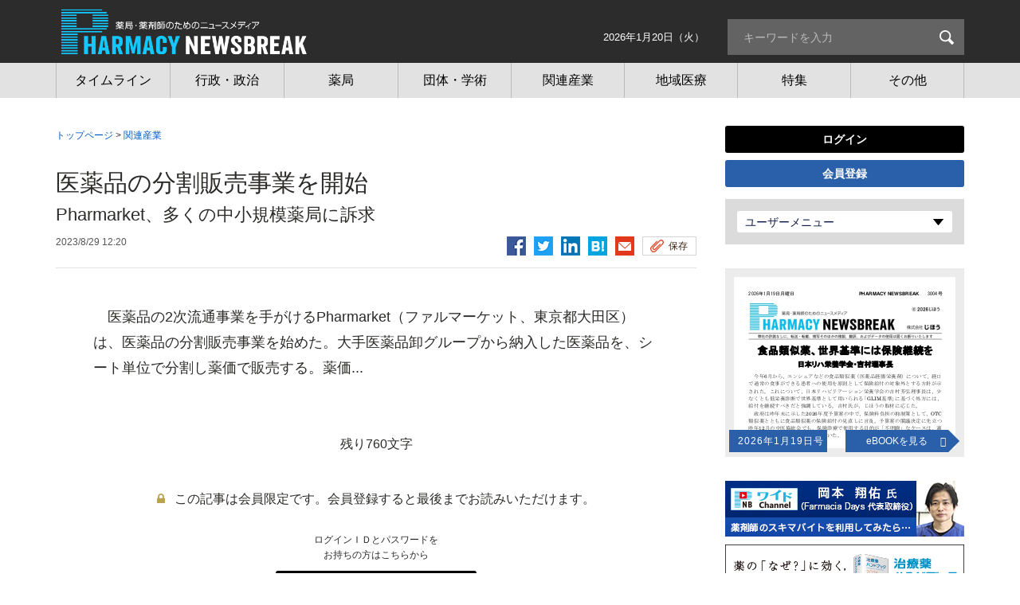

--- FILE ---
content_type: text/html; charset=utf-8
request_url: https://pnb.jiho.jp/article/231642
body_size: 10042
content:
<!DOCTYPE html>
<html  lang="ja" dir="ltr" prefix="og: http://ogp.me/ns# article: http://ogp.me/ns/article# book: http://ogp.me/ns/book# profile: http://ogp.me/ns/profile# video: http://ogp.me/ns/video# product: http://ogp.me/ns/product#">
<head>
 <script src="/sites/all/themes/pharmacy_newsbreak/php/ga_user_js.php"></script>

 <meta charset="utf-8" />
<link rel="amphtml" href="https://pnb.jiho.jp/article/231642?amp" />
<link rel="shortcut icon" href="https://pnb.jiho.jp/sites/all/themes/pharmacy_newsbreak/favicon.ico" type="image/vnd.microsoft.icon" />
<meta name="description" content="Pharmarket・髙山氏（左）と阿部氏 　医薬品の2次流通事業を手がけるPharmarket（ファルマーケット、東京都大田区）は、医薬品の分割販売事業を始めた。大手医薬品卸グ…" />
<meta name="robots" content="index, noodp, noydir" />
<meta name="referrer" content="unsafe-url" />
<link rel="canonical" href="https://pnb.jiho.jp/article/231642" />
<link rel="shortlink" href="https://pnb.jiho.jp/node/231642" />
<meta property="og:site_name" content="PHARMACY NEWSBREAK（ファーマシーニュースブレイク） - 薬局・薬剤師のためのニュースメディア" />
<meta property="og:type" content="article" />
<meta property="og:url" content="https://pnb.jiho.jp/article/231642" />
<meta property="og:title" content="医薬品の分割販売事業を開始 | PHARMACY NEWSBREAK（ファーマシーニュースブレイク） - 薬局・薬剤師のためのニュースメディア" />
<meta property="og:description" content="Pharmarket・髙山氏（左）と阿部氏 　医薬品の2次流通事業を手がけるPharmarket（ファルマーケット、東京都大田区）は、医薬品の分割販売事業を始めた。大手医薬品卸グ…" />
<meta property="og:image" content="https://pnb.jiho.jp/sites/default/files/pnb/article/2023/08/20230829pmk.jpg" />
<meta property="og:locale" content="ja_JP" />

 <!-- Google Tag Manager -->
<script>(function(w,d,s,l,i){w[l]=w[l]||[];w[l].push({'gtm.start':
new Date().getTime(),event:'gtm.js'});var f=d.getElementsByTagName(s)[0],
j=d.createElement(s),dl=l!='dataLayer'?'&l='+l:'';j.async=true;j.src=
'https://www.googletagmanager.com/gtm.js?id='+i+dl;f.parentNode.insertBefore(j,f);
})(window,document,'script','dataLayer','GTM-5XGZBW2');</script>
<!-- End Google Tag Manager -->


<link rel="apple-touch-icon" sizes="180x180" href="https://pnb.jiho.jp/sites/all/themes/pharmacy_newsbreak/apple-touch-icon.png">

 

   <meta property="og:article:author" content="じほう" />
 
  <title>医薬品の分割販売事業を開始 | PHARMACY NEWSBREAK（ファーマシーニュースブレイク） - 薬局・薬剤師のためのニュースメディア</title>

      <meta name="MobileOptimized" content="width">
    <meta name="HandheldFriendly" content="true">
    <meta name="viewport" content="width=device-width">
  
  <link type="text/css" rel="stylesheet" href="https://pnb.jiho.jp/sites/default/files/css/css_ISZH07p-kwb4WeRSsCHrTETyVqcASPeCD0PswybjDPQ.css" media="all" />
<link type="text/css" rel="stylesheet" href="https://pnb.jiho.jp/sites/default/files/css/css_7LvM-xpIBJ51rDFCcHlObWlx7W8RY4BSoCS0JrF3JAM.css" media="all" />
<link type="text/css" rel="stylesheet" href="https://pnb.jiho.jp/sites/default/files/css/css_GxQNoRYCrFLobyY7rqrt0aZjPnZJCcvz2eOWiSqOIVw.css" media="all" />


  <style>
  @import url("/sites/all/themes/pharmacy_newsbreak/css/master.css");
  @import url("/sites/all/themes/pharmacy_newsbreak/css/custom.css");
  @import url("/sites/all/themes/pharmacy_newsbreak/css/gnav.css");
  @import url("/sites/all/themes/pharmacy_newsbreak/css/ebook_banner.css?v=1.0.2");
  @import url("/sites/all/themes/pharmacy_newsbreak/css/print.css") print;
 </style>
 

 <!--[if IE 9 ]>
 <script src="/sites/all/libraries/pdf.js/web/compatibility.js"></script>
 <script src="/sites/all/libraries/pdf.js/web/polyfill/polyfill.min.js"></script>
 <![endif]-->

 <script src="//ajax.aspnetcdn.com/ajax/jQuery/jquery-1.12.4.min.js"></script>
<script>window.jQuery || document.write("<script src='/sites/all/modules/jquery_update/replace/jquery/1.12/jquery.min.js'>\x3C/script>")</script>
<script src="https://pnb.jiho.jp/sites/default/files/js/js_5AdFu5jREV8Rp28BJ4E2Qhd9-MtSXV-kkVP7sy1pmqA.js"></script>
<script src="https://pnb.jiho.jp/sites/default/files/js/js_H7q2xORKmR9AN8Qx5spKEIBp7R_wG2apAswJoCUZY7I.js"></script>
<script src="https://pnb.jiho.jp/sites/default/files/js/js_A1tX5LIJaJ12AwbsX1jxE9_a-zR9_OH5nHSB_1HL2d4.js"></script>
<script src="https://pnb.jiho.jp/sites/default/files/js/js__hxwWk-h3znUcb5KY6I8lghmHlcoFCXEyp4eDDxzi3A.js"></script>
<script>jQuery.extend(Drupal.settings, {"basePath":"\/","pathPrefix":"","ajaxPageState":{"theme":"pharmacy_newsbreak","theme_token":"bnHWJyB2su0yvQAS4UjddXQRcDpC7HEQsImUk0hFHnQ","js":{"\/\/ajax.aspnetcdn.com\/ajax\/jQuery\/jquery-1.12.4.min.js":1,"0":1,"misc\/jquery-html-prefilter-3.5.0-backport.js":1,"misc\/jquery.once.js":1,"misc\/drupal.js":1,"sites\/all\/modules\/jquery_update\/replace\/ui\/external\/jquery.cookie.js":1,"sites\/all\/modules\/panopoly_magic\/panopoly-magic.js":1,"public:\/\/languages\/ja_PlwRU-_1V2Sl9AIjQ_swV8Ztt9svjC2h55WIByWgRcc.js":1,"sites\/all\/modules\/authcache\/authcache.js":1},"css":{"modules\/system\/system.base.css":1,"modules\/system\/system.menus.css":1,"modules\/system\/system.messages.css":1,"modules\/system\/system.theme.css":1,"sites\/all\/modules\/calendar\/css\/calendar_multiday.css":1,"sites\/all\/modules\/date\/date_api\/date.css":1,"sites\/all\/modules\/date\/date_popup\/themes\/datepicker.1.7.css":1,"modules\/field\/theme\/field.css":1,"modules\/node\/node.css":1,"sites\/all\/modules\/panopoly_magic\/css\/panopoly-magic.css":1,"sites\/all\/modules\/panopoly_magic\/css\/panopoly-modal.css":1,"sites\/all\/modules\/radix_layouts\/radix_layouts.css":1,"modules\/search\/search.css":1,"modules\/user\/user.css":1,"sites\/all\/modules\/views\/css\/views.css":1,"sites\/all\/modules\/ckeditor\/css\/ckeditor.css":1,"profiles\/acquia\/modules\/ctools\/css\/ctools.css":1,"sites\/all\/modules\/panels\/css\/panels.css":1,"sites\/all\/modules\/views_table_highlighter\/views_table_highlighter.css":1,"sites\/all\/modules\/taxonomy_access\/taxonomy_access.css":1,"sites\/all\/modules\/content_type_extras\/css\/content_type_extras.css":1,"modules\/taxonomy\/taxonomy.css":1,"sites\/all\/themes\/pharmacy_newsbreak\/system.base.css":1,"sites\/all\/themes\/pharmacy_newsbreak\/system.menus.css":1,"sites\/all\/themes\/pharmacy_newsbreak\/system.messages.css":1,"sites\/all\/themes\/pharmacy_newsbreak\/system.theme.css":1,"sites\/all\/themes\/pharmacy_newsbreak\/comment.css":1,"sites\/all\/themes\/pharmacy_newsbreak\/node.css":1,"sites\/all\/themes\/pharmacy_newsbreak\/css\/styles.css":1}},"authcache":{"q":"node\/231642","cp":{"path":"\/","domain":".pnb.jiho.jp","secure":false},"cl":1},"CToolsModal":{"modalSize":{"type":"scale","width":".9","height":".9","addWidth":0,"addHeight":0,"contentRight":25,"contentBottom":75},"modalOptions":{"opacity":".55","background-color":"#FFF"},"animationSpeed":"fast","modalTheme":"CToolsModalDialog","throbberTheme":"CToolsModalThrobber"},"panopoly_magic":{"pane_add_preview_mode":"single"},"better_exposed_filters":{"views":{"taxonomy":{"displays":{"faq_term_parents":{"filters":[]}}},"article":{"displays":{"right_oshirase":{"filters":[]},"body_anonymous":{"filters":[]},"samegenre_list":{"filters":[]},"similar_list2":{"filters":[]}}},"ebook":{"displays":{"panel_ebook_open_notuser":{"filters":[]}}},"adplanning":{"displays":{"right_top_adplanning":{"filters":[]},"right_database_adplanning":{"filters":[]},"right_bottom_adplanning":{"filters":[]},"detail_bottom":{"filters":[]}}},"adsales":{"displays":{"right_top_adsales":{"filters":[]},"right_mid_adsales":{"filters":[]},"right_bottom_adsales":{"filters":[]},"detail_bottom":{"filters":[]}}},"09__":{"displays":{"schedule_right_column":{"filters":[]}}},"adtext":{"displays":{"detail_bottom":{"filters":[]}}}}},"currentPath":"node\/231642","currentPathIsAdmin":false});</script>

     <script src="/sites/all/themes/pharmacy_newsbreak/js/script.js"></script>
    <script src="/sites/all/themes/pharmacy_newsbreak/js/jquery.rwdImageMaps.min.js"></script>
    <script src="/sites/all/themes/pharmacy_newsbreak/js/lodash.min.js"></script>
    <script src="/sites/all/themes/pharmacy_newsbreak/js/jquery.e-calendar.js"></script>
    <script src="/sites/all/themes/pharmacy_newsbreak/js/ofi.min.js"></script>
    <script src="/sites/all/themes/pharmacy_newsbreak/js/custom.js?time=201707241435"></script>
 
    <!--[if IE]>
    <link rel="stylesheet" href="/sites/all/themes/pharmacy_newsbreak/css/ie.css">
    <![endif]-->
      <!--[if lt IE 9]>
    <script src="/sites/all/themes/zen/js/html5shiv.min.js"></script>
    <![endif]-->
  </head>
<body class="html not-front not-logged-in one-sidebar sidebar-second page-node page-node- page-node-231642 node-type-article i18n-ja section-article is-anonymous-user"  data-nid="231642">

<!-- Google Tag Manager (noscript) -->
<noscript><iframe src="https://www.googletagmanager.com/ns.html?id=GTM-5XGZBW2"
height="0" width="0" style="display:none;visibility:hidden"></iframe></noscript>
<!-- End Google Tag Manager (noscript) -->
<div class="layout-wrapper">
            <p class="skip-link__wrapper">
            <a href="#main-menu" class="skip-link visually-hidden visually-hidden--focusable" id="skip-link">Jump to navigation</a>
        </p>
            <div class="layout__fluid">
    <div class="header__region region region-header">
    <div class="block block-block  first last odd" id="block-block-6">
      
  <header class="header" role="banner">
    <div class="layout-center">
      <p class="header__logo"><a href="/" title="ホーム" rel="home"><img src="/sites/all/themes/pharmacy_newsbreak/logo.svg" alt="ホーム" class="header__logo-image"></a></p>
      <p class="header__logo-print"><img src="/sites/all/themes/pharmacy_newsbreak/images-source/logo_print.png" alt="ホーム" class="header__logo-image"></p>
      <div id="sp-search-btn"><img src="/sites/all/themes/pharmacy_newsbreak/images-source/ico_search.png" alt="検索"></div>
      <span class="time"><time datetime="2026-01-20">2026年1月20日（火）</time></span>
      <div class="search-box" >
        <p></p>
        <form action="/search/result" method="get">
          <input type="search" name="keyword" placeholder="キーワードを入力" title="サイト内検索">
          <input type="submit" value="検索"></form><p></p>
      </div>
    </div>

    <div class="header__region region region-header">
      <div class="block block-menu-block  block-menu-block-1 last even" role="navigation" id="block-menu-block-1">
        <div class="menu-block-wrapper menu-block-1 menu-name-menu-global-navigation parent-mlid-0 menu-level-1">

          <div class="menu-box-wrapper">
            <div class="menu-box-inner">
              <p class="menu-close-btn"><a href="#"><img src="/sites/all/themes/pharmacy_newsbreak/images-source/ico_14.png" alt="とじる"></a></p>
              <p class="header__logo"><a href="/" title="ホーム" rel="home"><img src="/sites/all/themes/pharmacy_newsbreak/images-source/logo2.png" alt="ホーム" class="header__logo-image"></a></p>
              <ul class="login-list" id="js-sp-user-area-views1">
                <!-- sp追加箇所 -->
              </ul>

              <ul class="menu" id="js-sp-user-area-views2">
                <li id="menuListsGenre" class="genre js-genre-toggle is-active"><a class="genre-button toggle-button" href="#">ジャンル<span class="toggle-img"><img src="/sites/all/themes/pharmacy_newsbreak/images-source/arrow_12-sp.png" alt="とじる"></span></a>
                  <ul class="genre-list toggle-content">
                    <li class="menu__item is-leaf first leaf menu-mlid-2363"><a href="/article" class="menu__link"><span class="inner">タイムライン</span></a></li>
                    <li class="menu__item is-leaf leaf menu-mlid-2363"><a href="/genre/gyosei" class="menu__link"><span class="inner">行政・政治</span></a></li>
                    <li class="menu__item is-leaf leaf menu-mlid-2364"><a href="/genre/yakkyoku" class="menu__link"><span class="inner">薬局</span></a></li>
                    <li class="menu__item is-leaf leaf menu-mlid-2365"><a href="/genre/dantai" class="menu__link"><span class="inner">団体・学術</span></a></li>
                    <li class="menu__item is-leaf leaf menu-mlid-2367"><a href="/genre/sangyo" class="menu__link"><span class="inner">関連産業</span></a></li>
                    <li class="menu__item is-leaf leaf menu-mlid-2366"><a href="/genre/tiiki" class="menu__link"><span class="inner">地域医療</span></a></li>
                    <li class="menu__item is-leaf leaf menu-mlid-2368"><a href="/special/" class="menu__link"><span class="inner">特集</span></a></li>
                    <li class="menu__item is-leaf leaf active menu-mlid-2369 menuparent" id="gnaviOthers">
                      <a href="#" class="menu__link menuparent"><span class="inner">その他</span></a>
                      <ul class="is-hidden">
                        <li id="menu-3430-1" class="menu__item"><a href="/genre/kaisetsu" class="menu__link"><span class="inner">時事解説</span></a></li>
                        <li id="menu-3429-1" class="menu__item"><a href="/genre/column" class="menu__link"><span class="inner">コラム</span></a></li>
                        <li id="menu-3428-1" class="menu__item"><a href="/kikou/" class="menu__link"><span class="inner">寄稿</span></a></li>
                        <li id="menu-3431-1" class="menu__item"><a href="/genre/pnbwidechannel" class="menu__link"><span class="inner">動画チャンネル</span></a></li>
                        <li id="menu-3431-1" class="menu__item"><a href="/document" class="menu__link"><span class="inner">資料</span></a></li>
                        <li id="menu-3431-1" class="menu__item"><a href="/library" class="menu__link"><span class="inner">ライブラリ</span></a></li>
                        <li id="menu-3431-1" class="menu__item"><a href="/press" class="menu__link"><span class="inner">プレスリリース</span></a></li>
                      </ul>
                    </li>
                  </ul>
                </li>
                                <!-- sp追加箇所 -->
              </ul>
                            <ul class="menu" id="js-sp-user-area-views2--sp">
                <li class="menu__item is-leaf first leaf menu-mlid-2363"><a href="/article" class="menu__link"><span class="inner">タイムライン</span></a></li>
                <li class="menu__item is-leaf leaf menu-mlid-2363"><a href="/genre/gyosei" class="menu__link"><span class="inner">行政・政治</span></a></li>
                <li class="menu__item is-leaf leaf menu-mlid-2364"><a href="/genre/yakkyoku" class="menu__link"><span class="inner">薬局</span></a></li>
                <li class="menu__item is-leaf leaf menu-mlid-2365"><a href="/genre/dantai" class="menu__link"><span class="inner">団体・学術</span></a></li>
                <li class="menu__item is-leaf leaf menu-mlid-2367"><a href="/genre/sangyo" class="menu__link"><span class="inner">関連産業</span></a></li>
                <li class="menu__item is-leaf leaf menu-mlid-2366"><a href="/genre/tiiki" class="menu__link"><span class="inner">地域医療</span></a></li>
                <li class="menu__item is-leaf leaf menu-mlid-2368"><a href="/special/" class="menu__link"><span class="inner">特集</span></a></li>
                <li class="menu__item is-leaf leaf menu-mlid-2369 menuparent" id="gnaviOthers__sp">

                  <a href="#" class="menu__link menuparent"><span class="inner">その他</span></a>
                  <ul class="is-hidden">
                    <li id="menu-3430-1" class="menu__item"><a href="/genre/kaisetsu" class="menu__link"><span class="inner">時事解説</span></a></li>
                    <li id="menu-3429-1" class="menu__item"><a href="/genre/column" class="menu__link"><span class="inner">コラム</span></a></li>
                    <li id="menu-3428-1" class="menu__item"><a href="/kikou/" class="menu__link"><span class="inner">寄稿</span></a></li>
                    <li id="menu-3431-1" class="menu__item"><a href="/genre/pnbwidechannel" class="menu__link"><span class="inner">動画チャンネル</span></a></li>
                    <li id="menu-3431-1" class="menu__item"><a href="/document" class="menu__link"><span class="inner">資料</span></a></li>
                    <li id="menu-3431-1" class="menu__item"><a href="/library" class="menu__link"><span class="inner">ライブラリ</span></a></li>
                    <li id="menu-3431-1" class="menu__item"><a href="/press" class="menu__link"><span class="inner">プレスリリース</span></a></li>
                  </ul>
                </li>

                                <!-- sp追加箇所 -->
                <li class="menu__item is-leaf leaf menu-mlid-2369 menuparent" id="gnaviUserMenus__sp">
                  <a href="#" class="menu__link menuparent"><span class="inner">ユーザーメニュー</span></a>
                  <ul class="is-hidden" id="js-sp-user-area-views2--sp--user-menu"></ul>
                </li>
              </ul>
            </div>
          </div>

          <button type="button" class="global-navigation-btn"></button>

          <ul class="login-list" id="js-sp-user-area-views1">
            <!-- sp追加箇所 -->
          </ul>

        </div>
      </div>
    </div>
  </header>
</div>



  </div>
</div>
<div class="layout-center">

  <div class="layout-3col layout-swap">

    <main class="layout-3col__left-content" role="main">
      <div>
                                                  <ul class="action-links"></ul>
                



<div class="topic-path">
      <p><a href="/">トップページ</a>   &gt; <a href="/genre/sangyo">関連産業</a></p>
  </div>

<div class="pane-views-nk-article-details n-content">
    <div class="pane-views-nk-article-details-title-content">
        
        
        <h1 class="pane-views-nk-article-details-title">
            医薬品の分割販売事業を開始        </h1>
                <h2 class="pane-views-nk-article-details-subtitle">
          Pharmarket、多くの中小規模薬局に訴求        </h2>
                <div class="pane-views-nk-article-details-title-utility">
            <div class="views-field views-field-changed">
                <span class="field-content">
  <span class="date-display-single">2023/8/29 12:20</span></span>
                <!-- 関連キーワード -->
                            </div>
                        <ul class="pane-views-nk-article-details-title-utility-list">
                <li><a href="http://www.facebook.com/share.php?u=https://pnb.jiho.jp/article/231642" onclick="window.open(this.href,'FBwindow','width=650,height=450,menubar=no,toolbar=no,scrollbars=yes');return false;" title="Facebookでシェア"><img src="/sites/all/themes/pharmacy_newsbreak/images-source/ico_fb.png" alt=""></a></li>

                <li><a href="http://twitter.com/intent/tweet?text=医薬品の分割販売事業を開始&url=https://pnb.jiho.jp/article/231642" onClick="window.open(encodeURI(decodeURI(this.href)),'tweetwindow','width=550, height=450, personalbar=0, toolbar=0, scrollbars=1, resizable=1'); return false;"><img src="/sites/all/themes/pharmacy_newsbreak/images-source/ico_tw.png" alt=""></a></li>
                                                <li><a href="http://www.linkedin.com/shareArticle?mini=true&url=https://pnb.jiho.jp/article/231642&title=医薬品の分割販売事業を開始" onclick="window.open(this.href,'social_window','width=600,height=600,resizable=yes,scrollbars=yes,toolbar=yes');return false;"><img src="/sites/all/themes/pharmacy_newsbreak/images-source/ico_in.png" alt=""></a></li>
                                <li><a href="http://b.hatena.ne.jp/entry/https://pnb.jiho.jp/article/231642" class="hatena-bookmark-button" data-hatena-bookmark-layout="simple" title="医薬品の分割販売事業を開始"><img src="/sites/all/themes/pharmacy_newsbreak/images-source/ico_hatena.png" alt=""></a>
                  <script type="text/javascript" src="https://cdn-ak.b.st-hatena.com/js/bookmark_button.js" charset="utf-8" async="async"></script>
                </li>
                <li><a href="mailto:?subject=医薬品の分割販売事業を開始&body=医薬品の分割販売事業を開始%0d%0a%0d%0ahttps%3A%2F%2Fpnb.jiho.jp%2Farticle%2F231642"><img src="/sites/all/themes/pharmacy_newsbreak/images-source/ico_ml.png" alt=""></a></li>
                <li class="utility">
                    <ul class="pane-views-nk-article-details-title-utility-list">
                                                <li><a href="#modal-01" class="button-ty-02 save js-modal">保存</a>
                            <!-- ▼モーダル -->
                            <div class="modal-overlay">
                                <div id="modal-01" class="modal">
                                    <div class="modal-innner" style="margin-top: 325px; margin-bottom: 325px;">
                                        <p class="modal-close-btn"><a href="#"><img src="/sites/all/themes/pharmacy_newsbreak/images-source/ico_14.png" alt="" title=""></a></p>
                                        <p>Ｍｙスクラップ機能は会員様限定の機能となります</p>
                                        <ul class="btn-link-list-01">
                                            <li><a href="/user/login/?destination=%2Farticle%2F231642" class="button-ty-03 login"><span class="inner">ログイン</span></a></li>
                                            <li><a href="/pr/index.html#plan" class="button-ty-03 toll" target="_blank"><span class="inner">会員登録</span></a></li>
                                        </ul>
                                    </div>
                                </div>
                            </div>
                            <!-- モーダル▲ -->
                        </li>
                        
                    </ul>
                </li>
            </ul>
        </div>
    </div>

    <div class="pane-views-nk-article-details-content">
      <div class="article-node">
                  <div id="nk-article-details" class="pane-views-nk-article-details-content-article">
            
    
  
  <div>
  <div class="article-details-text">
    <p>　医薬品の2次流通事業を手がけるPharmarket（ファルマーケット、東京都大田区）は、医薬品の分割販売事業を始めた。大手医薬品卸グループから納入した医薬品を、シート単位で分割し薬価で販売する。薬価...</p>
  </div>
</div>



          </div>

          <p class="text-count">残り760文字</p>
          <p class="pane-views-nk-article-details-content-text-01 key">この記事は会員限定です。会員登録すると最後までお読みいただけます。</p>

          <ul class="btn-link-list-01">
            <li><span class="btn-link-list-01-notes">ログインＩＤとパスワードを<br>お持ちの方はこちらから</span><a href="/user/login/?destination=%2Farticle%2F231642" class="button-ty-03 login"><span class="inner">ログイン</span></a></li>
            <li><span class="btn-link-list-01-notes">会員登録がまだの方は<br>こちらから</span><a href="/pr/index.html#plan" class="button-ty-03 toll" target="_blank"><span class="inner">会員登録</span></a></li>
          </ul>

        
        <!-- 詳細下部 -->
        
        <!-- 関連資料 -->
        
        <div id="muryo-refdoc"></div>

        <div class="article-history-back"><a href="#" onclick="history.back(); return false;" class="pane__title-link">前のページへ戻る</a></div>

        <div class="pane-views-nk-pr-img">
    </div><div class="pane-views-nk-pr-img">
    </div>
          <!-- 関連記事 -->
          
                          </div>

            
          <!-- 同ジャンル記事 -->
                        <h2 class="article-details-title-01"><span class="genre">関連産業</span> 一覧<span><a href="/genre/sangyo">一覧</a></span></h2>
              <ul class="link-list-01">
                
    
  
  
<li>
  <a href="/article/246885">後発品の新・コンソ構想、参画は8社に    
  <div class="field-text-subtitle">
    <p>ダイトやMeiji ファルマなど</p>
  </div>
  </a>
    <div class="views-field views-field-changed">
        <span class="field-content">
  <span class="date-display-single">2026/1/15 09:11</span></span>
        <p class="ico-box">
                                                                        
        </p>
    </div>
</li>
  
<li>
  <a href="/article/246884">25年の医療機関倒産は67件    
  <div class="field-text-subtitle">
    <p>帝国データバンク集計</p>
  </div>
  </a>
    <div class="views-field views-field-changed">
        <span class="field-content">
  <span class="date-display-single">2026/1/15 09:05</span></span>
        <p class="ico-box">
                                                                        
        </p>
    </div>
</li>
  
<li>
  <a href="/article/246869">緊急避妊薬の市販化「大きな一歩」    
  <div class="field-text-subtitle">
    <p>産婦人科医の高尾氏</p>
  </div>
  </a>
    <div class="views-field views-field-changed">
        <span class="field-content">
  <span class="date-display-single">2026/1/14 17:30</span></span>
        <p class="ico-box">
                                    <span class="ico ico-image"></span>                                     
        </p>
    </div>
</li>
  
<li>
  <a href="/article/246866">「ノルレボ」、動画で購入・服用の流れ紹介    
  <div class="field-text-subtitle">
    <p>第一三共HCが新サイト、取扱店舗も検索可能に</p>
  </div>
  </a>
    <div class="views-field views-field-changed">
        <span class="field-content">
  <span class="date-display-single">2026/1/14 16:12</span></span>
        <p class="ico-box">
                                    <span class="ico ico-image"></span>                                     
        </p>
    </div>
</li>
  
<li>
  <a href="/article/246845">発注業務効率化システムを提供開始    
  <div class="field-text-subtitle">
    <p>メディシス</p>
  </div>
  </a>
    <div class="views-field views-field-changed">
        <span class="field-content">
  <span class="date-display-single">2026/1/13 19:49</span></span>
        <p class="ico-box">
                                                                        
        </p>
    </div>
</li>



              </ul>
          

        <!-- 同特集記事一覧 -->
        
        <!-- 同寄稿記事一覧 -->
        
                          <h2 class="article-details-title-01">自動検索（類似記事表示）</h2>
          <ul class="link-list-01">
            
    
  
  
<li>
  <a href="/article/246063">コロナ定点、1.91に微減    
  <div class="field-text-subtitle">
    <p>11月10～16日</p>
  </div>
  </a>
    <div class="views-field views-field-changed">
        <span class="field-content">
  <span class="date-display-single">2025/11/25 09:14</span></span>
        <p class="ico-box">
                                                                        
        </p>
    </div>
</li>
  
<li>
  <a href="/article/245106">〔人事〕トラストファーマシー（10月1日付）      </a>
    <div class="views-field views-field-changed">
        <span class="field-content">
  <span class="date-display-single">2025/10/1 17:58</span></span>
        <p class="ico-box">
                                                                        
        </p>
    </div>
</li>
  
<li>
  <a href="/article/243122">直販協、橋本会長を再任    
  <div class="field-text-subtitle">
    <p>セルメ推進に「追い風吹いている」</p>
  </div>
  </a>
    <div class="views-field views-field-changed">
        <span class="field-content">
  <span class="date-display-single">2025/6/4 08:44</span></span>
        <p class="ico-box">
                                                                        
        </p>
    </div>
</li>
  
<li>
  <a href="/article/241873">コロナ定点、3.85に減少　　3月10～16日    
  <div class="field-text-subtitle">
      </div>
  </a>
    <div class="views-field views-field-changed">
        <span class="field-content">
  <span class="date-display-single">2025/3/25 08:36</span></span>
        <p class="ico-box">
                                                                        
        </p>
    </div>
</li>
  
<li>
  <a href="/article/241726">コロナ定点4.07に減少　　3月3～9日    
  <div class="field-text-subtitle">
      </div>
  </a>
    <div class="views-field views-field-changed">
        <span class="field-content">
  <span class="date-display-single">2025/3/17 09:04</span></span>
        <p class="ico-box">
                                                                        
        </p>
    </div>
</li>



          </ul>
        
        <div class="pane-views-nk-article-details-box">
        <div class="pane-views-nk-pr">
<div class="view-content">
<ul class="pane-views-nk-pr-list">
</ul>
</div>
</div>

        </div>

    </div>
</div>

<style>
    #js-flag_button1 .is-flag-bottom {
        display: none;
    }
    #js-flag_button2 .is-flag-top {
        display: none;
    }
</style>

<script src="/sites/all/themes/pharmacy_newsbreak/php/article_body.php?node_id=231642"></script>







      </div>
    </main>

    <aside class="layout-3col__right-sidebar" role="complementary">
      
<div class="block block-panels-mini  block-panels-mini-right-column last even" id="block-panels-mini-right-column">

      
  <section class="panel-display panel-1col-clean clearfix mini-panel-right_column" id="mini-panel-right_column">
  <div class="side01">
<div class="panel-pane pane-block pane-block-29 pane-block"  >
    
    <div class="pane-content">
        <div id="js-pc-user-login">
<!-- pc追加箇所 --></div>
<div class="block block-views block-views-genre-list-block is-sidenav-hidden-sp">
<div class="view view-genre-list view-id-genre_list view-display-id-block view-dom-id-26bc17460e915dc039e66cd5edfbc149">
<div class="view-content">
<div class="views-row views-row-1 views-row-odd views-row-first views-row-last">
<div class="pane-views-nk-login">
<div id="js-pc-user-area-views1">
<!-- pc追加箇所 --></div>
<div class="field-content">
<ul class="toggle js-login-toggle">
<li>
<p><a class="toggle-button" href="#">ユーザーメニュー<span class="toggle-img"><img alt="ひらく" src="/sites/all/themes/pharmacy_newsbreak/images-source/arrow_09.png" title="ひらく" /></span></a></p>
<div class="toggle-content" style="z-index: 10;">
<ul class="toggle-menu" id="js-pc-user-area-views2">
<!-- pc追加箇所 --></ul>
</div>
</li>
</ul>
</div>
</div>
</div>
</div>
</div>
</div>
    </div>

</div>
<div class="panel-pane pane-views-panes pane-ebook-panel-ebook-open-notuser pane-ebook-panel-ebook-open"  >
    
    <div class="pane-content">
                        <a href="#modal-ebook" class="ebook-open js-modal" tabindex="-1">
            <i class="ebook-open-btn"></i>
            <span class="ebook-open-img"><img src="https://pnb.jiho.jp/sites/default/files/ebook/pnb20260119.png" width="278" height="215" /></span>
            <span class="ebook-open-date">2026年1月19日号</span>
            <span class="ebook-show-button">eBOOKを見る</span>
        </a>
        <!-- ▼モーダル -->
                <div class="modal-overlay" tabindex="0">
            <div id="modal-ebook" class="modal">
                <div class="modal-innner" style="margin-top: 287px; margin-bottom: 287px;">
                    <p class="modal-close-btn"><a href="#"><img src="/sites/all/themes/pharmacy_newsbreak/images-source/ico_14.png" alt="" title=""></a></p>
                    <p>eBOOKは会員様限定の機能となります</p>
                    <ul class="btn-link-list-01">
                        <li><a href="/user/login/" class="button-ty-03 login"><span class="inner">ログイン</span></a></li>
                        <li><a href="/pr/index.html#plan" class="button-ty-03 toll" target="_blank"><span class="inner">会員登録</span></a></li>
                    </ul>
                </div>
            </div>
        </div>
                <!-- モーダル▲ -->
    </div>
</div>
<div class="block block-views  block-views-right-ad-block" id="block-views-right-ad-block">
    
    
  
  <div class="view view-right-ad view-id-right_ad view-display-id-block pane-views-nk-special-top-side-banner">
    <div class="view-content">
        <div class="views-row views-row-1 views-row-odd views-row-first views-row-last">

            <div class="views-field views-field-field-ad-image-link">
                <div class="field-content"><div class="item-list">
                        <ul>
                                                        <li class="first last">
                                                                <a id="UA_banner_click_banner_right_top_PNBワイドチャンネル" class="UA_banner_click" href="https://pnb.jiho.jp/article/244678" target="_blank">
  <img src="https://pnb.jiho.jp/sites/default/files/pnb/adplanning/2025/09/202509_%E3%83%AF%E3%82%A4%E3%83%89channel%E3%83%BB43%E5%B2%A1%E6%9C%AC%E6%B0%8F.jpg" width="300" height="70" alt="" /></a>
                                <script>
                                    dataLayer.push({'event': 'UA_banner_view_banner_right_top_PNBワイドチャンネル'});
                                </script>
                            </li>
                                                                                </ul>
                    </div>
                </div>
            </div>
        </div>
    </div>
</div>
  <div class="view view-right-ad view-id-right_ad view-display-id-block pane-views-nk-special-top-side-banner">
    <div class="view-content">
        <div class="views-row views-row-1 views-row-odd views-row-first views-row-last">

            <div class="views-field views-field-field-ad-image-link">
                <div class="field-content"><div class="item-list">
                        <ul>
                                                        <li class="first last">
                                                                <a id="UA_banner_click_banner_right_top_治療薬ハンドブック2026" class="UA_banner_click" href="https://www.jiho.co.jp/products/56877" target="_blank">
  <img src="https://pnb.jiho.jp/sites/default/files/pnb/adplanning/2025/11/PNB_%E6%B2%BB%E7%99%82%E8%96%AC2026%E3%83%90%E3%83%8A%E3%83%BC_%E5%90%84%E5%AA%92%E4%BD%93.jpg" width="300" height="80" alt="" /></a>
                                <script>
                                    dataLayer.push({'event': 'UA_banner_view_banner_right_top_治療薬ハンドブック2026'});
                                </script>
                            </li>
                                                                                </ul>
                    </div>
                </div>
            </div>
        </div>
    </div>
</div>
  <div class="view view-right-ad view-id-right_ad view-display-id-block pane-views-nk-special-top-side-banner">
    <div class="view-content">
        <div class="views-row views-row-1 views-row-odd views-row-first views-row-last">

            <div class="views-field views-field-field-ad-image-link">
                <div class="field-content"><div class="item-list">
                        <ul>
                                                        <li class="first last">
                                                                <a id="UA_banner_click_banner_right_top_記事へのお問い合わせ・編集部への情報提供" class="UA_banner_click" href="/inquiry?inquiry_type=6">
  <img src="https://pnb.jiho.jp/sites/default/files/pnb/adplanning/2021/07/inquiry.png" width="300" height="72" alt="" /></a>
                                <script>
                                    dataLayer.push({'event': 'UA_banner_view_banner_right_top_記事へのお問い合わせ・編集部への情報提供'});
                                </script>
                            </li>
                                                                                </ul>
                    </div>
                </div>
            </div>
        </div>
    </div>
</div>



</div><div class="panel-pane pane-block pane-block-5 pane-block"  >
    
    <div class="pane-content">
        <div class="block block-statistics  block-statistics-popular even pane-views-nk-special-top-ranking" role="navigation" id="block-statistics-popular">
            <h2 class="block__title">アクセスランキング</h2>
            <div class="ranking-tab js-tab">
                <div>
                    <ul class="ranking-tab-nav">
                        <li><a href="#tab-01">Daily</a></li>
                        <li><a href="#tab-02">Weekly</a></li>
                        <li><a href="#tab-03">Monthly</a></li>
                    </ul>
                </div>
                <div class="ranking-tab-contentarea">
                    <div class="ranking-tab-content" id="tab-01">

                        <ol class="ranking-list js-analytics-ranking"></ol>
                        <script>
                            (function ($) {

                                //データを取得
                                $.ajax({
                                    type: 'GET',
                                    url: '/json/analytics_ranking_daily',
                                    dataType: 'json'
                                }).then(
                                    function (data) {
                                        $('.js-analytics-ranking').append(data);
                                    },
                                    function () {
                                        $('.js-analytics-ranking').append('<li>  <p style="padding-left:10px">データを取得できませんでした。</p> </li>');
                                    }
                                );

                            }(jQuery));
                        </script>

                    </div>

                    <div class="ranking-tab-content" id="tab-02">
                        <ol class="ranking-list js-analytics-ranking_weekly"></ol>
                        <script>
                            (function ($) {

                                //データを取得
                                $.ajax({
                                    type: 'GET',
                                    url: '/json/analytics_ranking_weekly',
                                    dataType: 'json'
                                }).then(
                                    function (data) {
                                        $('.js-analytics-ranking_weekly').append( data );
                                    },
                                    function () {
                                        $('.js-analytics-ranking_weekly').append('<li> <p style="padding-left:10px">データを取得できませんでした。</p> </li>');
                                    }
                                );

                            }(jQuery));
                        </script>
                    </div>

                    <div class="ranking-tab-content" id="tab-03">
                      <ol class="ranking-list js-analytics-ranking_monthly"></ol>
                      <script>
                        (function ($) {

                          //データを取得
                          $.ajax({
                            type: 'GET',
                            url: '/json/analytics_ranking_monthly',
                            dataType: 'json'
                          }).then(
                            function (data) {
                              $('.js-analytics-ranking_monthly').append( data );
                            },
                            function () {
                              $('.js-analytics-ranking_monthly').append('<li> <p style="padding-left:10px">データを取得できませんでした。</p> </li>');
                            }
                          );

                        }(jQuery));
                      </script>
                    </div>
                </div><!--/.tab-contentarea-->
            </div><!--/.tab-->
        </div>

    </div>

</div>
<div class="panel-pane pane-block pane-block-32 pane-block"  >
    
    <div class="pane-content">
        <div class="block block-statistics  block-statistics-popular even pane-views-nk-special-top-ranking" role="navigation" id="block-statistics-popular">
            <h2 class="block__title">ジャンル別アクセスランキング</h2>
            <div class="ranking-tab js-tab">
                <div>
                    <ul class="ranking-tab-nav">
                        <li><a href="#tab-04">行政・政治</a></li>
                        <li><a href="#tab-05">薬局</a></li>
                        <li><a href="#tab-06">団体・学術</a></li>
                        <li><a href="#tab-07">その他</a></li>
                    </ul>
                </div>
                <div class="ranking-tab-contentarea">
                    <div class="ranking-tab-content" id="tab-04">

                        <ol class="ranking-list js-analytics-ranking_gyosei"></ol>
                        <script>
                            (function ($) {

                                //データを取得
                                $.ajax({
                                    type: 'GET',
                                    url: '/json/analytics_ranking_genre/gyosei',
                                    dataType: 'json'
                                }).then(
                                    function (data) {
                                        $('.js-analytics-ranking_gyosei').append(data);
                                    },
                                    function () {
                                        $('.js-analytics-ranking_gyosei').append('<li>  <p style="padding-left:10px">データを取得できませんでした。</p> </li>');
                                    }
                                );

                            }(jQuery));
                        </script>

                    </div>

                    <div class="ranking-tab-content" id="tab-05">

                      <ol class="ranking-list js-analytics-ranking_yakkyoku"></ol>
                      <script>
                        (function ($) {

                          //データを取得
                          $.ajax({
                            type: 'GET',
                            url: '/json/analytics_ranking_genre/yakkyoku',
                            dataType: 'json'
                          }).then(
                            function (data) {
                              $('.js-analytics-ranking_yakkyoku').append(data);
                            },
                            function () {
                              $('.js-analytics-ranking_yakkyoku').append('<li>  <p style="padding-left:10px">データを取得できませんでした。</p> </li>');
                            }
                          );

                        }(jQuery));
                      </script>

                    </div>

                    <div class="ranking-tab-content" id="tab-06">

                      <ol class="ranking-list js-analytics-ranking_dantai"></ol>
                      <script>
                        (function ($) {

                          //データを取得
                          $.ajax({
                            type: 'GET',
                            url: '/json/analytics_ranking_genre/dantai',
                            dataType: 'json'
                          }).then(
                            function (data) {
                              $('.js-analytics-ranking_dantai').append(data);
                            },
                            function () {
                              $('.js-analytics-ranking_dantai').append('<li>  <p style="padding-left:10px">データを取得できませんでした。</p> </li>');
                            }
                          );

                        }(jQuery));
                      </script>

                    </div>

                    <div class="ranking-tab-content" id="tab-07">

                      <ol class="ranking-list js-analytics-ranking_other"></ol>
                      <script>
                        (function ($) {

                          //データを取得
                          $.ajax({
                            type: 'GET',
                            url: '/json/analytics_ranking_genre/other',
                            dataType: 'json'
                          }).then(
                            function (data) {
                              $('.js-analytics-ranking_other').append(data);
                            },
                            function () {
                              $('.js-analytics-ranking_other').append('<li>  <p style="padding-left:10px">データを取得できませんでした。</p> </li>');
                            }
                          );

                        }(jQuery));
                      </script>

                    </div>

                </div><!--/.tab-contentarea-->
            </div><!--/.tab-->
        </div>

    </div>

</div>
</div>
<!-- /side01-->
<div class="side02">
<div class="panel-pane pane-block pane-block-14 pane-block"  >
    
    <div class="pane-content">
        <h2 class="block__title">カレンダー</h2>
<div class="side-calendar"><div id="js-side-calendar"></div></div>
<script>
    jQuery(function($) {
        $('#js-side-calendar').eCalendar({
            url: '/article/monthly/date/index.json'
        });
    });
</script>    </div>

</div>
<div class="block block-views  block-views-right-ad-block" id="block-views-right-ad-block">
    
    
  
  <div class="view view-right-ad view-id-right_ad view-display-id-block pane-views-nk-special-top-side-banner">
    <div class="view-content">
        <div class="views-row views-row-1 views-row-odd views-row-first views-row-last">

            <div class="views-field views-field-field-ad-image-link">
                <div class="field-content"><div class="item-list">
                        <ul>
                                                        <li class="first last">
                                                                <a id="UA_banner_click_banner_right_bottom_診療報酬・薬価基準" class="UA_banner_click" href="https://www.jiho.co.jp/blogs/jiho-select/r7-yakka" target="_blank">
  <img src="https://pnb.jiho.jp/sites/default/files/pnb/adplanning/2025/07/%E8%96%AC%E4%BE%A1%E4%BB%A4%E5%92%8C7%E5%B9%B48%E6%9C%88_PNB.jpg" width="300" height="80" alt="" /></a>
                                <script>
                                    dataLayer.push({'event': 'UA_banner_view_banner_right_bottom_診療報酬・薬価基準'});
                                </script>
                            </li>
                                                                                </ul>
                    </div>
                </div>
            </div>
        </div>
    </div>
</div>
  <div class="view view-right-ad view-id-right_ad view-display-id-block pane-views-nk-special-top-side-banner">
    <div class="view-content">
        <div class="views-row views-row-1 views-row-odd views-row-first views-row-last">

            <div class="views-field views-field-field-ad-image-link">
                <div class="field-content"><div class="item-list">
                        <ul>
                                                        <li class="first last">
                                                                <a id="UA_banner_click_banner_right_bottom_日刊薬業" class="UA_banner_click" href="https://nk.jiho.jp/" target="_blank">
  <img src="https://pnb.jiho.jp/sites/default/files/pnb/adplanning/2021/07/%E6%97%A5%E5%88%8A%E8%96%AC%E6%A5%AD%E3%83%90%E3%83%8A%E3%83%BC300_60.jpg" width="300" height="60" alt="" /></a>
                                <script>
                                    dataLayer.push({'event': 'UA_banner_view_banner_right_bottom_日刊薬業'});
                                </script>
                            </li>
                                                                                </ul>
                    </div>
                </div>
            </div>
        </div>
    </div>
</div>
  <div class="view view-right-ad view-id-right_ad view-display-id-block pane-views-nk-special-top-side-banner">
    <div class="view-content">
        <div class="views-row views-row-1 views-row-odd views-row-first views-row-last">

            <div class="views-field views-field-field-ad-image-link">
                <div class="field-content"><div class="item-list">
                        <ul>
                                                        <li class="first last">
                                                                <a id="UA_banner_click_banner_right_bottom_日刊薬業　紙面版アーカイブ" class="UA_banner_click" href="https://nk-arch.jiho.jp/" target="_blank">
  <img src="https://pnb.jiho.jp/sites/default/files/pnb/adplanning/2022/01/banner_fess_300_70.jpg" width="300" height="70" alt="" /></a>
                                <script>
                                    dataLayer.push({'event': 'UA_banner_view_banner_right_bottom_日刊薬業　紙面版アーカイブ'});
                                </script>
                            </li>
                                                                                </ul>
                    </div>
                </div>
            </div>
        </div>
    </div>
</div>
  <div class="view view-right-ad view-id-right_ad view-display-id-block pane-views-nk-special-top-side-banner">
    <div class="view-content">
        <div class="views-row views-row-1 views-row-odd views-row-first views-row-last">

            <div class="views-field views-field-field-ad-image-link">
                <div class="field-content"><div class="item-list">
                        <ul>
                                                        <li class="first last">
                                                                <a id="UA_banner_click_banner_right_bottom_MEDIFAX" class="UA_banner_click" href="https://mf.jiho.jp/" target="_blank">
  <img src="https://pnb.jiho.jp/sites/default/files/pnb/adplanning/2021/07/MF_%E6%97%A5%E5%88%8A%E8%96%AC%E6%A5%AD%E7%94%A8300_60.jpg" width="300" height="60" alt="" /></a>
                                <script>
                                    dataLayer.push({'event': 'UA_banner_view_banner_right_bottom_MEDIFAX'});
                                </script>
                            </li>
                                                                                </ul>
                    </div>
                </div>
            </div>
        </div>
    </div>
</div>



</div>
</div>
<!-- /side02-->
</section>

</div>
    </aside>

  </div>
</div>

<div class="layout__fluid ">
    <footer class="footer region region-footer" role="contentinfo">
    <div class="footer-content-wrapper">
    <div class="block block-block  block-block-3 first last odd" id="block-block-3">

      
    <a href="#top" class="back-top-link" id="main-content">PAGE TOP</a>
<div class="footer-block-list">
 <div class="genre">
  <ul class="footer-link-list">
    <li><a href="/pr">PHARMACY NEWSBREAKとは</a></li>
    <li><a href="/faq">よくある質問</a></li>
    <li><a href="https://www.jiho.co.jp/pages/our-media" target="_blank">記事利用について</a></li>
  </ul>
  <ul class="footer-link-list">
    <li><a href="http://www.jiho.co.jp/pages/corporate" target="_blank">会社概要</a></li>
    <li><a href="/sitepolicy">サイトポリシー</a></li>
    <li><a href="http://www.jiho.co.jp/policies/privacy-policy" target="_blank">個人情報保護方針</a></li>
    <li><a href="/copyright">利用規約</a></li>
  </ul>
  <ul class="footer-link-list">
    <li><a href="/linkpolicy">リンクポリシー</a></li>
    <li><a href="/sitemap">サイトマップ</a></li>
    <li><a href="/inquiry">お問い合わせ</a></li>
  </ul>
 </div>
 <div class="footer-info">
  <p class="copyright"><small>All documents,images and photographs contained in this site belong to JIHO,Inc.<br>Use of these documents, images and photographs is strictly prohibited.<br>Copyright (C) JIHO,Inc.</small></p>
  <p class="footer-banner"><img src="/sites/all/themes/pharmacy_newsbreak/images-source/jiho-logo.png" alt="株式会社 じほう" class="screen-logo"><img src="/sites/all/themes/pharmacy_newsbreak/images-source/jiho-logo-print.png" alt="株式会社 じほう" class="print-logo"></p>
 </div>
</div>

</div>
    </div>
  </footer>
</div>




     <script>
        (function ($) {
            $(document).ready(function(e) {
                $('img[usemap]').rwdImageMaps();
            })
        }(jQuery));
    </script>
     </div>



</body>
  <div id="fb-root"></div><script async defer crossorigin="anonymous" src="https://connect.facebook.net/ja_JP/sdk.js#xfbml=1&version=v11.0" nonce="YTckSTEj"></script>
</html>




--- FILE ---
content_type: text/css
request_url: https://pnb.jiho.jp/sites/default/files/css/css_7LvM-xpIBJ51rDFCcHlObWlx7W8RY4BSoCS0JrF3JAM.css
body_size: 1439
content:
.ctools-locked{color:red;border:1px solid red;padding:1em;}.ctools-owns-lock{background:#FFFFDD none repeat scroll 0 0;border:1px solid #F0C020;padding:1em;}a.ctools-ajaxing,input.ctools-ajaxing,button.ctools-ajaxing,select.ctools-ajaxing{padding-right:18px !important;background:url(/profiles/acquia/modules/ctools/images/status-active.gif) right center no-repeat;}div.ctools-ajaxing{float:left;width:18px;background:url(/profiles/acquia/modules/ctools/images/status-active.gif) center center no-repeat;}
div.panel-pane div.admin-links{font-size:xx-small;margin-right:1em;}div.panel-pane div.admin-links li a{color:#ccc;}div.panel-pane div.admin-links li{padding-bottom:2px;background:white;z-index:201;}div.panel-pane div.admin-links:hover a,div.panel-pane div.admin-links-hover a{color:#000;}div.panel-pane div.admin-links a:before{content:"[";}div.panel-pane div.admin-links a:after{content:"]";}div.panel-pane div.panel-hide{display:none;}div.panel-pane div.panel-hide-hover,div.panel-pane:hover div.panel-hide{display:block;position:absolute;z-index:200;margin-top:-1.5em;}div.panel-pane div.feed a{float:right;}
tr.views-table-highlighter-red.odd{background-color:#f99;}tr.views-table-highlighter-red.even{background-color:#fbb;}tr.views-table-highlighter-red.odd  .active{background-color:#f88;}tr.views-table-highlighter-red.even .active{background-color:#faa;}tr.views-table-highlighter-green.odd{background-color:#9f9;}tr.views-table-highlighter-green.even{background-color:#bfb;}tr.views-table-highlighter-green.odd  .active{background-color:#8f8;}tr.views-table-highlighter-green.even .active{background-color:#afa;}tr.views-table-highlighter-blue.odd{background-color:#99f;}tr.views-table-highlighter-blue.even{background-color:#bbf;}tr.views-table-highlighter-blue.odd  .active{background-color:#88f;}tr.views-table-highlighter-blue.even .active{background-color:#aaf;}tr.views-table-highlighter-yellow.odd{background-color:#ff9;}tr.views-table-highlighter-yellow.even{background-color:#ffb;}tr.views-table-highlighter-yellow.odd  .active{background-color:#ff8;}tr.views-table-highlighter-yellow.even .active{background-color:#ffa;}tr.views-table-highlighter-magenta.odd{background-color:#f9f;}tr.views-table-highlighter-magenta.even{background-color:#fbf;}tr.views-table-highlighter-magenta.odd  .active{background-color:#f8f;}tr.views-table-highlighter-magenta.even .active{background-color:#faf;}tr.views-table-highlighter-cyan.odd{background-color:#9ff;}tr.views-table-highlighter-cyan.even{background-color:#bff;}tr.views-table-highlighter-cyan.odd  .active{background-color:#8ff;}tr.views-table-highlighter-cyan.even .active{background-color:#aff;}
table.grant_help th{vertical-align:top;}table.grant_help td p{margin-top:0px;margin-bottom:8px;}table.grant_help em.perm{font-weight:bold;}label.disabled{color:#999;font-style:italic;}.view-0,.update-0,.delete-0{background-color:#fffce5;}.view-1,.update-1,.delete-1,.create-1,.list-1{background-color:#e5ffe2;}.view-2,.update-2,.delete-2,.create-0,.list-0{background-color:#fef5f1;}.taxonomy-access-grant-table{margin-top:0.5em;margin-bottom:0.5em;width:inherit;}.taxonomy-access-grant-table th.select-all{width:2em;}.taxonomy-access-grant-table td.taxonomy-access-label{padding-right:4em;min-width:12em;}.taxonomy-access-grant-table td.taxonomy-access-default{font-style:italic;font-weight:bold;}.taxonomy-access-grant-table td.taxonomy-access-grant{width:7em;}fieldset#edit-vocabs .fieldset-description{display:block;}#taxonomy-access-admin-role fieldset{margin-bottom:0.5em;margin-top:0.5em;}#taxonomy-access-admin-role fieldset.taxonomy-access-add.collapsible,#taxonomy-access-admin-role fieldset.taxonomy-access-add.collapsed{margin-top:0px;margin-bottom:1em;border:none;background:none;}fieldset.taxonomy-access-add > legend{background:none;border:none;font-family:inherit;position:static;}fieldset.taxonomy-access-add > legend a{color:#0076bc;}fieldset.taxonomy-access-add  .fieldset-wrapper{margin-top:0px;padding-top:0.5em;}html.js fieldset.collapsible.taxonomy-access-add > legend .fieldset-legend,html.js fieldset.collapsed.taxonomy-access-add > legend .fieldset-legend{background:transparent url(/sites/all/modules/taxonomy_access/images/add.png) no-repeat 0 center;text-transform:none;}
#edit-pre-actions,#edit-pre-actions .form-submit{margin-bottom:0;}#edit-fields-add-new-field-field-name,#edit-fields-add-new-group-group-name{width:200px;}#-add-new-field .label-input,#-add-existing-field .label-input,#-add-new-group .label-input{width:80%;}#-add-new-field .label-input #edit-fields-add-new-field-label,#-add-existing-field .label-input #edit-fields-add-existing-field-label,#-add-new-group .label-input #edit-fields-add-new-group-label{width:100%;}
tr.taxonomy-term-preview{background-color:#EEE;}tr.taxonomy-term-divider-top{border-bottom:none;}tr.taxonomy-term-divider-bottom{border-top:1px dotted #CCC;}.taxonomy-term-description{margin:5px 0 20px;}


--- FILE ---
content_type: text/css
request_url: https://pnb.jiho.jp/sites/all/themes/pharmacy_newsbreak/css/gnav.css
body_size: 1506
content:
@charset "UTF-8";
.menu li.genre {
  width: 100%; }
  .menu li.genre .genre-list > li {
    width: 12.5%; }

.menu li:last-child:after {
  display: none; }

.menu .menu__item.menuparent .is-hidden {
  display: none; }

.menu .menu__item.menuparent.is-active a.menuparent {
  background: #bbb; }

.menu .menu__item.menuparent.is-active .is-hidden {
  display: block; }

.menu .menu__item.menuparent ul {
  position: absolute;
  top: 44px;
  right: 0;
  width: 12em;
  margin: 0px 0 0 0;
  padding: 0;
  z-index: 999; }
  @media screen\0 {
    .menu .menu__item.menuparent ul {
      top: 37px; } }
  @media screen and (max-width: 1023px) {
    .menu .menu__item.menuparent ul {
      top: 37px; } }
  .menu .menu__item.menuparent ul li.menu__item {
    display: block;
    width: 100%;
    background-color: #bbb;
    border: none;
    border-bottom: solid 1px #fff; }
    .menu .menu__item.menuparent ul li.menu__item:before {
      display: none; }
  .menu .menu__item.menuparent ul li.menu__itemafter, .menu .menu__item.menuparent ul li.menu__item:last-child:after {
    display: none; }

.menu li#gnaviSearch {
  width: 12.5%; }

.menu li#gnaviSearch .search-box {
  display: none; }

.menu li.genre .genre-button {
  border-top: 1px solid #12699b; }

.menu #menuListsContents {
  display: none; }

/* @ SP 会員種別・会員名表示
* ------------------------------------------------------------ */
#js-sp-user-area-views1.login-list {
  display: none; }

/* @ SP 検索フォーム
* ------------------------------------------------------------ */
.search-box-sp {
  display: none; }

.search-box {
  display: block; }

/* @ SP グローバルメニュー
* ------------------------------------------------------------ */
#js-sp-user-area-views2--sp.menu {
  display: none; }

@media screen and (max-width: 1024px) {
  .menu li.genre .genre-list > li {
    width: calc(100%/7); }
  .menu li#gnaviOthers, .menu li#gnaviOthers__sp, .menu li#gnaviSearch {
    width: 40px; } }

@media screen and (max-width: 1024px) {
  .menu {
    background: #fff;
    background: #fff; }
    .menu li#gnaviOthers, .menu li#gnaviOthers__sp, .menu li#gnaviSearch {
      width: 100%; }
    .menu li#gnaviOthers:after, .menu li#gnaviOthers__sp:after, .menu li#gnaviSearch:after {
      display: none; }
    .menu li#gnaviOthers, .menu li#gnaviOthers__sp {
      display: block; }
    .menu li:before {
      display: none; }
    .menu liafter {
      display: none; }
    .menu li:last-child:after {
      display: none; }
    .menu li.menu-other:last-child {
      border-bottom: 1px solid #D1D1D1; }
    .menu li.genre {
      width: 100%; }
      .menu li.genre .genre-list > li {
        width: 100%; }
    .menu .menu__item.menuparent ul {
      position: static;
      width: 100%; }
      .menu .menu__item.menuparent ul li.menu__item {
        border: none; }
        .menu .menu__item.menuparent ul li.menu__item > a {
          padding-left: 76px;
          background: #015594; }
    .menu li#gnaviOthers.is-active .menu__link.menuparent:after, .menu li#gnaviOthers__sp.is-active .menu__link.menuparent:after, .menu li#gnaviUserMenus__sp.is-active .menu__link.menuparent:after {
      content: url(../images-source/arrow_12.png); }
    .menu li#gnaviOthers .menu__link.menuparent:after, .menu li#gnaviOthers__sp .menu__link.menuparent:after, .menu li#gnaviUserMenus__sp .menu__link.menuparent:after {
      content: url(../images-source/arrow_11.png);
      display: block;
      position: absolute;
      top: 16px;
      right: 11px;
      width: 12px;
      height: 6px;
      margin-top: -3px; }
    .menu li a > .inner {
      display: inline; }
    .menu li a:hover {
      text-decoration: underline;
      background: none; }
    .menu li.genre .genre-button:hover, .menu li.genre .genre-button:focus {
      background: none; }
    .menu li#gnaviSearch.search-open > a, .menu li.genre .genre-list > li > a {
      background: none; }
    .menu .menu__item.menuparent ul li.menu__item {
      background: none; }
      .menu .menu__item.menuparent ul li.menu__item > a {
        background: none; }
    .menu .menu__item.menuparent.is-active a.menuparent {
      background: none; }
    .menu li#gnaviSearch .search-box {
      background: none; }
    .menu li a {
      color: #000; }
    .menu li.genre .genre-button {
      color: #12699b; }
    .menu li#gnaviSearch a .inner:before {
      background: url(../images-source/ico_02-sp.png); }
    .menu li#gnaviOthers > a .inner:before, .menu li#gnaviOthers__sp > a .inner:before, .menu li#gnaviUserMenus__sp > a .inner:before {
      background: url(../images-source/ico_01-sp.png); }
    .menu li#gnaviOthers .menu__link.menuparent:after, .menu li#gnaviOthers__sp .menu__link.menuparent:after, .menu li#gnaviUserMenus__sp .menu__link.menuparent:after {
      content: url(../images-source/arrow_11-sp.png); }
    .menu li#gnaviOthers.is-active .menu__link.menuparent:after, .menu li#gnaviOthers__sp.is-active .menu__link.menuparent:after, .menu li#gnaviUserMenus__sp.is-active .menu__link.menuparent:after {
      content: url(../images-source/arrow_12-sp.png); }
    .menu li#gnaviSearch .search-box input[type="search"] {
      width: 10em; }
    .menu li#gnaviSearch .search-box input[type="submit"] {
      width: auto; }
  #js-sp-user-area-views2 {
    display: none; }
  /* @ SP 会員種別・会員名表示	/*
  * ------------------------------------------------------------ */
  #js-sp-user-area-views1.login-list {
    /* アイコン変更 */
    display: block;
    z-index: 999;
    display: -webkit-box;
    display: -ms-flexbox;
    display: flex;
    -webkit-box-pack: justify;
    -ms-flex-pack: justify;
    justify-content: space-between; }
    #js-sp-user-area-views1.login-list > li:not(.name) {
      width: 48%; }
    #js-sp-user-area-views1.login-list > li.name {
      width: 100%;
      padding-top: 8px;
      padding-right: 0;
      background: #EFEFEF;
      padding: 10px;
      margin-bottom: -20px; }
      #js-sp-user-area-views1.login-list > li.name .label {
        display: inline-block;
        margin-bottom: 4px; }
  /* @ SP グローバルメニュー
    * ------------------------------------------------------------ */
  #js-sp-user-area-views2--sp.menu {
    display: table;
    padding-top: 25px; } }


--- FILE ---
content_type: text/css
request_url: https://pnb.jiho.jp/sites/all/themes/pharmacy_newsbreak/css/ebook_banner.css?v=1.0.2
body_size: 1002
content:
@charset "UTF-8";
.ebook-open {
  display: block;
  position: relative;
  margin: 0 auto;
  width: 100%;
  max-width: 300px;
  background-color: #ECECEC; }
  .ebook-open .ebook-open-btn {
    position: absolute;
    top: 0;
    left: 0;
    display: block;
    width: 100%;
    height: 100%;
    z-index: 3;
    background-size: contain; }
  .ebook-open .ebook-open-img {
    margin: 0;
    padding: 3.66667%;
    display: block;
    text-align: center;
    overflow: hidden;
    max-width: 300px; }
  .ebook-open .ebook-open-date {
    position: absolute;
    left: 5px;
    bottom: 6px;
    min-width: 41%;
    max-width: 47%;
    height: 28px;
    margin: 0;
    padding: 0 4px 0 4px;
    white-space: nowrap;
    text-align: right;
    display: inline-block;
    font-size: 12px;
    vertical-align: middle;
    font-weight: normal;
    letter-spacing: 1px;
    line-height: 28px;
    color: #fff;
    z-index: 4;
    background: #2A60AA; }
  .ebook-open .ebook-show-button {
    color: #fff;
    background: #2A60AA;
    position: absolute;
    right: 20px;
    bottom: 6px;
    height: 28px;
    line-height: 28px;
    width: 43%;
    text-align: center;
    font-size: 12px; }
    .ebook-open .ebook-show-button::after {
      left: 100%;
      top: 50%;
      border: solid transparent;
      content: " ";
      height: 0;
      width: 0;
      position: absolute;
      pointer-events: none;
      border-color: rgba(14, 47, 80, 0);
      border-left-color: #2A60AA;
      border-width: 14px;
      margin-top: -14px; }
    .ebook-open .ebook-show-button::before {
      font-family: ionicons;
      content: "";
      color: #fff;
      position: absolute;
      right: 3px;
      top: calc(50% - 0.5em);
      line-height: 1; }
  .ebook-open .ebook-open-message {
    position: absolute;
    top: -24px;
    left: 0;
    font-size: 14px;
    font-weight: bold; }

.ebook-open-message {
  display: block;
  background: #fff;
  padding-bottom: 5px; }
  .ebook-open-message .inner {
    display: block;
    background: red;
    color: #fff;
    padding: 1px 5px;
    border-radius: 2px;
    font-size: 17px; }

@media \0screen\,screen\9  {
  .ebook-open {
    width: 300px; } }

.pane-ebook-panel-ebook-open {
  margin: 30px auto 30px; }
  .pane-ebook-panel-ebook-open h2.block__title {
    margin-bottom: 20px; }

@media screen and (max-width: 1023px) {
  .ebook-open .ebook-open-date {
    font-size: 12px; } }

/*# sourceMappingURL=ebook_banner.css.map */


--- FILE ---
content_type: application/javascript
request_url: https://pnb.jiho.jp/sites/all/themes/pharmacy_newsbreak/js/script.js
body_size: 5791
content:
/**
 * @file
 * A JavaScript file for the theme.
 *
 * In order for this JavaScript to be loaded on pages, see the instructions in
 * the README.txt next to this file.
 */

// JavaScript should be made compatible with libraries other than jQuery by
// wrapping it with an "anonymous closure". See:
// - https://drupal.org/node/1446420
// - http://www.adequatelygood.com/2010/3/JavaScript-Module-Pattern-In-Depth
(function ($, Drupal, window, document) {

    'use strict';

    // To understand behaviors, see https://drupal.org/node/756722#behaviors
    Drupal.behaviors.my_custom_behavior = {
        attach: function (context, settings) {

            //windowサイズ所得
            // * width
            var windowWidth = function() {
            var w = window.innerWidth ? window.innerWidth : $(window).width;
            return w;
            };

            // * height
            var windowHeight = function() {
            var h = window.innerHeight ? window.innerHeight : $(window).height;
            return h;
            };

            //config
            var tabHeight = 1023;
            var tabWidth = 1024;
            var sp = 768;

            // グローバルメニュー
            $.fn.setNav = function(options) {
                if (!this) {
                    return false;
                }

                var o = $.extend({
                    menu : '.menu-box-wrapper',
                    btn : '.global-navigation-btn',
                    closeBtn : '.menu-close-btn'
                }, options);

                return this.each(function() {
                    var $root = $(this);
                    var $html = $('html');
                    var $header = $root.find('.header');
                    var $menu = $root.find(o.menu);
                    var $btn = $root.find(o.btn);
                    var $closeBtn = $root.find(o.closeBtn);
                    var $search = $root.find('#gnaviSearch');
                    var $searchBox = $search.find('> .search-box');
                    var $genre = $menu.find('#menuListsGenre');
                    var $others = $root.find('#gnaviOthers, #gnaviOthers__sp');
                    var $othersBox = $others.find('ul');
                    var $userMenus = $root.find('#gnaviUserMenus__sp');
                    var $userMenusBox = $userMenus.find('ul');
                    var $ebook_link = $root.find('#gnaviEbook');
                    var timer = false;
                    var scrollsize = window.innerWidth - $(window).outerWidth(true);
                    var scrollpos;


                    // console.log(scrollsize);
                    //ボタンをクリックした時の処理
                    $btn.on('click', function() {
                        $header.before($menu);
                        if (!( $root.hasClass('open'))) {
                            scrollpos = $(window).scrollTop();
                            $html.addClass('fixed').css({'top': -scrollpos});
                            $('.layout-wrapper').css('padding-right', scrollsize);
                            //$header.before($menu);
                            $root.append('<div class="layout-wrapper-overlay"></div>');
                            $root.addClass('open');
                            //$menu.animate({ 'left' : '+=80%'}, 'fast');
                        }
                        return false;
                    });

                    //閉じるボタンをクリックした時の処理
                    $closeBtn.on('click', function(e) {
                        e.preventDefault();
                        closeAction();
                    });

                    //オーバーレイをクリックした時の処理
                    $root.on('click', '.layout-wrapper-overlay', function() {
                        closeAction();
                    });

                    function closeAction() {
                        $html.removeClass('fixed').css({'top': 0});
                        window.scrollTo( 0 , scrollpos );
                        $root.removeClass('open');
                        //$menu.animate({ 'left' : '-=80%'}, 'fast');
                        $('.layout-wrapper-overlay').remove();
                        $('.layout-wrapper').css('padding-right', 0);
                    }


                    $(window).on('load', function() {
                      var windowWidthSize = windowWidth();
                      if (windowWidthSize >= sp) {
                        $others.after($search);
                        $menu.prependTo($('.header .menu-block-wrapper'));
                        $root.removeClass('open');
                        $html.removeClass('fixed').css({'top': 0});
                      } else if(windowWidthSize < sp) {
                        $genre.before($search);
                        $search.after($ebook_link);
                      }

                    });

                    // リサイズwidthの変更時のみに検索・その他のボタン位置を変更：
                    var windowWidthSize_pre = windowWidth();
                    $(window).on('resize', function() {

                        if (timer !== false) {
                            clearTimeout(timer);
                        }

                        timer = setTimeout(function() {
                            var windowWidthSize = windowWidth();

                            if ( windowWidthSize_pre != windowWidthSize ) {

                              if (windowWidthSize >= sp) {

                                $others.after($search);
                                $menu.prependTo($('.header .menu-block-wrapper'));
                                $root.removeClass('open');
                                $html.removeClass('fixed').css({'top': 0});

                              } else if(windowWidthSize < sp) {

                                $genre.before($search);
                                $search.after($ebook_link);
                              }

                              windowWidthSize_pre = windowWidth()
                            }

                        }, 200);
                    });


                    //検索ボタンを押した時の処理
                    $search.on('click', function(e) {
                        e.preventDefault();
                        e.stopPropagation();
                        var windowWidthSize = windowWidth();
                        if (windowWidthSize >= sp) {
                            $others.removeClass('is-active');
                        }

                        if (!$search.hasClass('search-open')) {
                            $search.addClass('search-open');
                        } else {
                            $search.removeClass('search-open');
                        }
                    });

                    $(document).on('click', function() {
                        $search.removeClass('search-open');
                    });

                    $searchBox.on('click', function(e) {
                         e.stopPropagation();
                    });

                    //その他のジャンル：
                    $others.on('click', function (e) {
                      e.preventDefault();
                      e.stopPropagation();
                        var windowWidthSize = windowWidth();
                        if (windowWidthSize >= sp) {
                            $search.removeClass('search-open');
                        }


                      if (!$others.hasClass('is-active')) {
                        $others.addClass('is-active');
                      } else {
                        $others.removeClass('is-active');
                      }
                    });
                    $(document).on('click', function() {
                      $others.removeClass('is-active');
                    });
                    $othersBox.on('click', function(e) {
                      e.stopPropagation();
                    });

                  //ユーザーメニュー：
                  $userMenus.on('click', function (e) {
                    e.preventDefault();
                    e.stopPropagation();
                    var windowWidthSize = windowWidth();
                    if (windowWidthSize >= sp) {
                      $search.removeClass('search-open');
                    }


                    if (!$userMenus.hasClass('is-active')) {
                      $userMenus.addClass('is-active');
                    } else {
                      $userMenus.removeClass('is-active');
                    }
                  });
                  $(document).on('click', function() {
                    $userMenus.removeClass('is-active');
                  });
                  $userMenusBox.on('click', function(e) {
                    e.stopPropagation();
                  });


                  //スクロールした時の処理
                    $(window).on('scroll', function() {
                        var scrollPosition = $(this).scrollTop();
                        if (scrollPosition > 0) {
                            $header.addClass('scroll');
                        } else {
                            $header.removeClass('scroll');
                        }
                    });
                });
            };


            // 高さ揃え
            $.fn.setHeight = function(options) {
                if (!this) {
                    return false;
                }

                var o = $.extend({
                    target : '> *',
                    groupBy : 0,
                    device : ''
                }, options);

                return this.each(function() {
                    var $root = $(this);
                    var $targrt = $(o.target, $root);
                    var groupBy = o.groupBy;
                    var device = o.device;
                    var elmNum = $targrt.length;
                    var lineNum =  Math.ceil(elmNum / groupBy); //行数
                    var thisHeight, rep, i, j, k;
                    var timer = false;

                    $(window).on('load resize', function() {
                        if (timer !== false) {
                            clearTimeout(timer);
                        }
                        timer = setTimeout(function() {
                            var windowWidthSize = windowWidth();

                            if (device === 'tabW' && windowWidthSize >= tabWidth) {
                                adjust();
                            } else if (device === 'tabH' && windowWidthSize >= tabHeight) {
                                adjust();
                            } else if (device === 'all') {
                                adjust();
                            } else {
                                $targrt.css({
                                    'height' : 'auto'
                                });
                            }
                        }, 200);
                    });

                    function adjust() {

                        // 初期化
                        rep = 0;
                        $targrt.css({
                            'height' : ''
                        });


                        if (groupBy === 0) { // 列ごとに高さを変更しない場合の処理
                            for (i = 0; i < elmNum; i++) {
                                thisHeight = $targrt.eq(i).outerHeight();
                                if (thisHeight > rep) {
                                    rep = thisHeight;
                                }
                                $targrt.css({'height' : rep + 'px'});
                            }
                        } else { // 列ごとに高さを変更する場合の処理
                            for (i = 0; i < lineNum; ++i) {
                                //初期化
                                rep = 0;
                                thisHeight = 0;

                                for (j = 0; j < groupBy; j++) {
                                    thisHeight = $targrt.eq((i * groupBy) + j).outerHeight();
                                    if (thisHeight > rep) {
                                        rep = thisHeight;
                                    }
                                }
                                for (k = 0; k < groupBy; k++) {
                                    $targrt.eq((i * groupBy)+k).css({'height' : rep + 'px'});
                                }
                            }
                        }
                    }
                    adjust();
                });
            };

            // タブ
            $.fn.setTabChange = function(options) {
                if (!this) {
                    return false;
                }

                var o = $.extend({
                    nav : '.tab-nav',
                    tabContentArea : '.tab-contentarea',
                    tabContent : '.tab-content',
                    isActive : 'is-active',
                    active : 'active'
                }, options);

                return this.each(function() {
                    var $root = $(this);
                    var $nav = $root.find(o.nav);
                    var $navChild = $nav.children();
                    var $tabContentArea = $root.find(o.tabContentArea);
                    var $tabContent = $tabContentArea.find('>' + o.tabContent);
                    var hash = location.hash;

                    if (hash.match(/^#tab-/)) { // 最初からurlにハッシュがついている時の処理
                        changeClass(hash);

                    } else if ($navChild.hasClass(o.active)) { // .activeを持っているときの処理
                        var $navActive = $nav.find('.' + o.active);
                        var $activeHref = $navActive.find('a').attr('href');

                        changeClass($activeHref);

                    } else { // 最初からハッシュがついていない時の処理
                        $nav.children().eq(0).addClass(o.isActive);
                        $tabContent.eq(0).addClass(o.isActive);
                    }

                    function changeClass(e) {
                        $navChild.removeClass(o.active);
                        $tabContentArea.removeClass(o.isActive);
                        $navChild.find('a[href="' + e + '"]').parent().addClass(o.isActive);
                        $tabContentArea.find(e).addClass(o.isActive);
                    }

                    $navChild.on('click', function(e) {
                        e.preventDefault();

                        var $this = $(this);
                        var id = $this.find('a').attr('href');

                        location.hash = id;
                        $navChild.removeClass(o.isActive);
                        $navChild.find('a[href="' + id + '"]').parents('li').addClass(o.isActive);
                        $tabContent.removeClass(o.isActive);
                        $tabContentArea.find(id).addClass(o.isActive);
                        $this.children().focus();
                    });

                });
            };

            // トグル

            $.fn.setToggle = function(options) {
                if (!this) {
                    return false;
                }

                var o = $.extend({
                    path : '',
                    openImg : 'arrow_14.png',
                    closeImg : 'arrow_13.png',
                    openTxt : '\u3072\u3089\u304f', //ひらく
                    closeTxt : '\u3068\u3058\u308b', //とじる
                    isAccordion : false
                }, options);

                return this.each(function() {
                    var $root = $(this);
                    var $tglLi = $root.find('>li');
                    var $tglButton = $root.find('.toggle-button');
                    var $tglContent = $root.find('.toggle-content');
                    var i, j, k;

                    $tglButton.append('<span class="toggle-img"><img src="' + o.path + o.closeImg + '" alt="' + o.closeTxt + '"></span>');

                    var replaceName = function() {
                        for (i = 0, k = $tglContent.length; i < k; i++) {
                            var target = $tglContent.eq(i).parent().find('.toggle-img > img');
                            var imgPath = target.attr('src');
                            var imgAlt = target.attr('alt');
                            var array = imgPath.split('/');
                            var num = array.length - 1;
                            var newPath, oldPath;

                            if (!$tglContent.eq(i).parent().hasClass('is-active')) {
                                array.splice(num, 1, o.openImg);
                                newPath = array.join('/');
                                target.attr({
                                    src : newPath,
                                    alt : o.openTxt
                                });
                            } else {
                                array.splice(num,1, o.closeImg);
                                oldPath = array.join('/');
                                target.attr({
                                    src : oldPath,
                                    alt : o.closeTxt
                                });
                            }
                        }
                    };

                    replaceName();

                    $tglButton.on('click', function(e) {
                        e.preventDefault();

                        var $li = $(this).closest('li');
                        var $content = $li.find('.toggle-content');

                        if (o.isAccordion === true && $li.hasClass('is-active')) {
                            $tglLi.removeClass('is-active');
                            $li.addClass('is-active');
                        } else if (!$li.hasClass('is-active')) {
                            $li.addClass('is-active');
                        } else {
                            $li.removeClass('is-active');
                        }
                        replaceName();
                    });
                });
            };

            // モーダル

            $.fn.setModal = function(options) {
                if (!this) {
                    return false;
                }

                var o = $.extend({
                    btn : '.js-modal',
                    modalContent : '.modal',
                    modalInner : '.modal-innner',
                    overlay : '.modal-overlay',
                    closeBtn : '.modal-close-btn',
                    modalPopup : '.modal-popup'

                }, options);

                return this.each(function() {
                    var $btn = $(o.btn);
                    var $modalContent = $(o.modalContent);
                    var $modalInner = $(o.modalInner);
                    var $overlay = $(o.overlay);
                    var $closeBtn = $(o.closeBtn);
                    var $modalPopup = $(o.modalPopup);
                    var $tabindex = $('[tabindex]');
                    var $tabindexTarget = $('a, area, input, select, textarea, button, [tabindex], iframe');
                    var i, l, windowHeightSize;

                    for (i = 0, l = $tabindex.length; i < l ; i++) {
                        $tabindex.eq(i).attr('data-tabindex', $tabindex.eq(i).attr('tabindex'));
                    }

                    //モーダルを開く処理
                    $btn.on('click', function(e) {
                        e.preventDefault();
                        var $modal = $($(this).attr('href'));

                        $tabindexTarget.attr('tabindex', '-1');
                        $modal.parent().addClass('is-active').attr('tabindex', '0').focus();
                        $modal.find($tabindexTarget).removeAttr('tabindex');
                        marginCalculation();
                    });

                    //モーダルを閉じる処理
                    $closeBtn.on('click', function(e) {
                        e.preventDefault();
                        closeAction();
                    });
                    $overlay.on('click', function() {
                        closeAction();
                    });
                    $modalInner.on('click', function(e) {
                        e.stopPropagation();
                    });

                    //ポップアップリンク処理
                    $modalPopup.on('click', function (e) {
                        e.preventDefault();
                        modalPopup();
                    });

                    //画面サイズが変わったときに中央表示させる処理
                    var timer = false;

                    $(window).on('resize', function() {
                        if (timer !== false) {
                            clearTimeout(timer);
                        }
                        timer = setTimeout(function() {
                            marginCalculation();
                        }, 200);
                    });

                    function marginCalculation() {
                        windowHeightSize = windowHeight();
                        var modalInnerHeight = $modalInner.height();
                        var modalInnerMargin = (windowHeightSize - modalInnerHeight) / 2;

                        $modalInner.css({
                            'margin-top': modalInnerMargin,
                            'margin-bottom': modalInnerMargin
                        });
                    }

                    function closeAction() {
                        var $oldData = $('[data-tabindex]');

                        $('.modal').parent().removeClass('is-active').removeAttr('tabindex');
                        $tabindexTarget.removeAttr('tabindex');

                        for (var i = 0; i < $oldData.length ; i++) {
                            $oldData.eq(i).attr('tabindex', $oldData.eq(i).attr('data-tabindex'));
                        }
                    }


                    // ポップアップ
                    function modalPopup() {
                        var url = $modalPopup.attr('href');
                        var sw = screen.width;
                        var w = sw * 1.0;
                        var sh = screen.height;
                        var h = sh * 1.0;
                        var n = 'ebook';
                        var param = "width=" + w +
                            ",height=" + h +
                            ",menubar=no" +
                            ",toolbar=no" +
                            ",location=no" +
                            ",status=no" +
                            ",resizable=yes" +
                            ",scrollbars=yes";
                        var popup = window.open(url, n, param);
                        if (popup) {
                            popup.focus();
                        }
                        return false;
                    }

                });
            };


            //位置変更

            $.fn.setChangePosition = function(options) {
                if (!this) {
                    return false;
                }

                var o = $.extend({
                    target : ''
                }, options);

                return this.each(function() {
                    var $root = $(this);
                    var $target = $(o.target);
                    var timer = false;

                    $(window).on('load resize', function() {
                        if (timer !== false) {
                            clearTimeout(timer);
                        }
                        timer = setTimeout(function() {
                            var windowWidthSize = windowWidth();

                            $target.prependTo($('.layout-3col__left-content > article'));
                            if (windowWidthSize >= sp) {
                            } else {
                                $('.pane-views-nk-custom-top-topnews').after($target);
                            }
                        }, 200);
                    });

                });
            };


            // activeクラス付与
            $.fn.setAddActive = function(options) {
                if (!this) {
                    return false;
                }

                var o = $.extend({
                    btn : '',
                    target : '',
                    isActive : 'is-active'
                }, options);

                return this.each(function() {
                    var $root = $(this);
                    var $btn = $root.find(o.btn);
                    var activeClass = o.isActive;

                    $btn.on('click', function(e) {
                        e.preventDefault();
                        var $this = $(this);
                        var $li = $this.parent('li');
                        var $target = $this.find(o.target);

                            if (!$li.hasClass(activeClass)) {
                                $li.addClass(activeClass);
                            } else {
                                $li.removeClass(activeClass);
                            }
                    });
                });
            };

            // all Check
            $.fn.setCheckAll = function(options) {
                if (!this) {
                    return false;
                }

                var o = $.extend({
                    btn: '',
                    target : '',
                }, options);

                return this.each(function() {
                    var $root = $(this);
                    var $btn = $root.find(o.btn);
                    var $target = $root.find(o.target);

                    $btn.on('click', function() {
                        if ($btn.is(':checked')) {
                            $target.prop('checked', true);
                        } else {
                            $target.prop('checked', false);
                        }
                    });
                });
            };

            // 画像切り替え
            $.fn.setChangeImg = function(options) {
                if (!this) {
                    return false;
                }

                var o = $.extend({
                }, options);

                return this.each(function() {
                    var $root = $(this);
                    var timer = false;

                    $(window).on('resize', function() {
                        var windowWidthSize = windowWidth();

                        if (timer !== false) {
                            clearTimeout(timer);
                        }
                        timer = setTimeout(function() {
                            if(windowWidthSize < sp) {
                                $root.attr('src', $root.attr('src').replace('pc', 'sp'));
                            } else{
                                $root.attr('src', $root.attr('src').replace('sp', 'pc'));
                            }
                        }, 200);
                    });
                });
            };

            // カレント
            $.fn.setNavCurrent = function(options) {
                if (!this) {
                    return false;
                }

                var o = $.extend({
                    current : 'is-current'
                }, options);

                return this.each(function() {
                    var $root = $(this);
                    var path = location.pathname.replace('index.html', '');
                    var $a = $root.find('a');
                    var i ,j;

                for ( i=0, j = $a.length; i < j; i++) {
                    var url = $a.eq(i).attr('href');

                    if(path === url) {
                        $a.eq(i).parentsUntil('.js-current', 'li').addClass(o.current);
                    }
                }
                });
            };

            /**
             * 機能実行
             */
            $(function() {
              $('.layout-wrapper').setNav();
              $('.view-common-under-special-list .views-row').setHeight({
                    target : '.views-col',
                    device : 'tabW',
                    groupBy : 2
                });
                $('.pane-taxonomy-top-kikou-second').setHeight({
                    target : '.vocabulary-contribution',
                    device : 'tabW',
                    groupBy : 3
                });
                $('.pane-taxonomy-top-kikou-second').setHeight({
                   target : '.heading',
                   device : 'tabW',
                   groupBy : 3
               });
                $('.pane-views-nk-custom-top-topnews').setHeight({
                    device : 'tabW',
                    groupBy : 2
                });
                $('body').setHeight({
                    target : '.genre-list-2col',
                    device : 'tabW',
                    groupBy : 2
                });
                $('.js-tab').setTabChange({
                    nav : '.ranking-tab-nav',
                    tabContentArea : '.ranking-tab-contentarea',
                    tabContent : '.ranking-tab-content'
                });
                $('.layout-wrapper').setChangePosition({
                    target : '.pane-views-nk-keyword-top-hotkeyword'
                });
                $('.pane-views-nk-article-details').setAddActive({
                    btn : '.button-ty-02.other',
                    target : '.pane-views-nk-article-details-title-utility-other',
                    isActive : 'is-active'
                });
                $('.js-faq-toggle').setToggle({
                    path : '/sites/all/themes/pharmacy_newsbreak/images-source/'
                });
                $('.js-login-toggle').setToggle({
                    path : '/sites/all/themes/pharmacy_newsbreak/images-source/',
                    openImg : 'arrow_09.png',
                    closeImg : 'ico_15.png',
                });
                $('.js-genre-toggle').setToggle({
                    path : '/sites/all/themes/pharmacy_newsbreak/images-source/',
                    //openImg : 'arrow_11.png',
                    //closeImg : 'arrow_12.png',
                    openImg : 'arrow_11-sp.png',
                    closeImg : 'arrow_12-sp.png',
                });
                $('.js-modal').setModal();
                $('.pane-views-nk-normal-content').setCheckAll({
                    btn : '#all-check',
                    target : '[name="scrap"]'
                });
                $('.pane-views-nk-normal-content').setCheckAll({
                    btn : '#all-check',
                    target : '[name="keyword"]'
                });
                $('.js-changeImg').setChangeImg();
                $('.js-current').setNavCurrent();
            });

          // ebookポップアップ
          $('a.ebook-open.is-popup').on('click', function () {
            var url = $(this).attr('href');

            var sw = screen.width;
            var w = sw * 0.8;
            var sh = screen.height;
            var h = sh * 0.8;
            var n = 'ebook';
            var param = "width=" + w +
              ",height=" + h +
              ",menubar=no" +
              ",toolbar=no" +
              ",location=no" +
              ",status=no" +
              ",resizable=yes" +
              ",scrollbars=yes";

            var popup = window.open(url, n, param);
            if (popup) {
              popup.focus();
            }
            return false;

          });

            //SP版検索表示
            $('#sp-search-btn').on('click',function(){
                $('.search-box').fadeToggle();
            });

          // 寄稿記事一覧SP表示：
          $('button.btn-readmore').on('click', function () {
            $(this).hide();
            $('.toggletarget').toggleClass('is-active');
          });

        }
    };
})(jQuery, Drupal, this, this.document);

if (!window.console) {
    window.console = {
        log : function(msg) {
        }
    };
}


--- FILE ---
content_type: text/plain
request_url: https://www.google-analytics.com/j/collect?v=1&_v=j102&a=2111146955&t=pageview&_s=1&dl=https%3A%2F%2Fpnb.jiho.jp%2Farticle%2F231642&ul=en-us%40posix&dt=%E5%8C%BB%E8%96%AC%E5%93%81%E3%81%AE%E5%88%86%E5%89%B2%E8%B2%A9%E5%A3%B2%E4%BA%8B%E6%A5%AD%E3%82%92%E9%96%8B%E5%A7%8B%20%7C%20PHARMACY%20NEWSBREAK%EF%BC%88%E3%83%95%E3%82%A1%E3%83%BC%E3%83%9E%E3%82%B7%E3%83%BC%E3%83%8B%E3%83%A5%E3%83%BC%E3%82%B9%E3%83%96%E3%83%AC%E3%82%A4%E3%82%AF%EF%BC%89%20-%20%E8%96%AC%E5%B1%80%E3%83%BB%E8%96%AC%E5%89%A4%E5%B8%AB%E3%81%AE%E3%81%9F%E3%82%81%E3%81%AE%E3%83%8B%E3%83%A5%E3%83%BC%E3%82%B9%E3%83%A1%E3%83%87%E3%82%A3%E3%82%A2&sr=1280x720&vp=1280x720&_u=YADAAEABAAAAACAAI~&jid=350889320&gjid=529698029&cid=1121060154.1768846599&tid=UA-6443511-33&_gid=1342814692.1768846599&_r=1&_slc=1&gtm=45He61e1h1n815XGZBW2v847720381za200zd847720381&cd1=&cd2=%E9%9D%9E%E4%BC%9A%E5%93%A1&gcd=13l3l3l3l1l1&dma=0&tag_exp=103116026~103200004~104527907~104528500~104684208~104684211~105391253~115938466~115938468~116988315~116992598~117041587&z=304847974
body_size: -561
content:
2,cG-N165GS4GE9